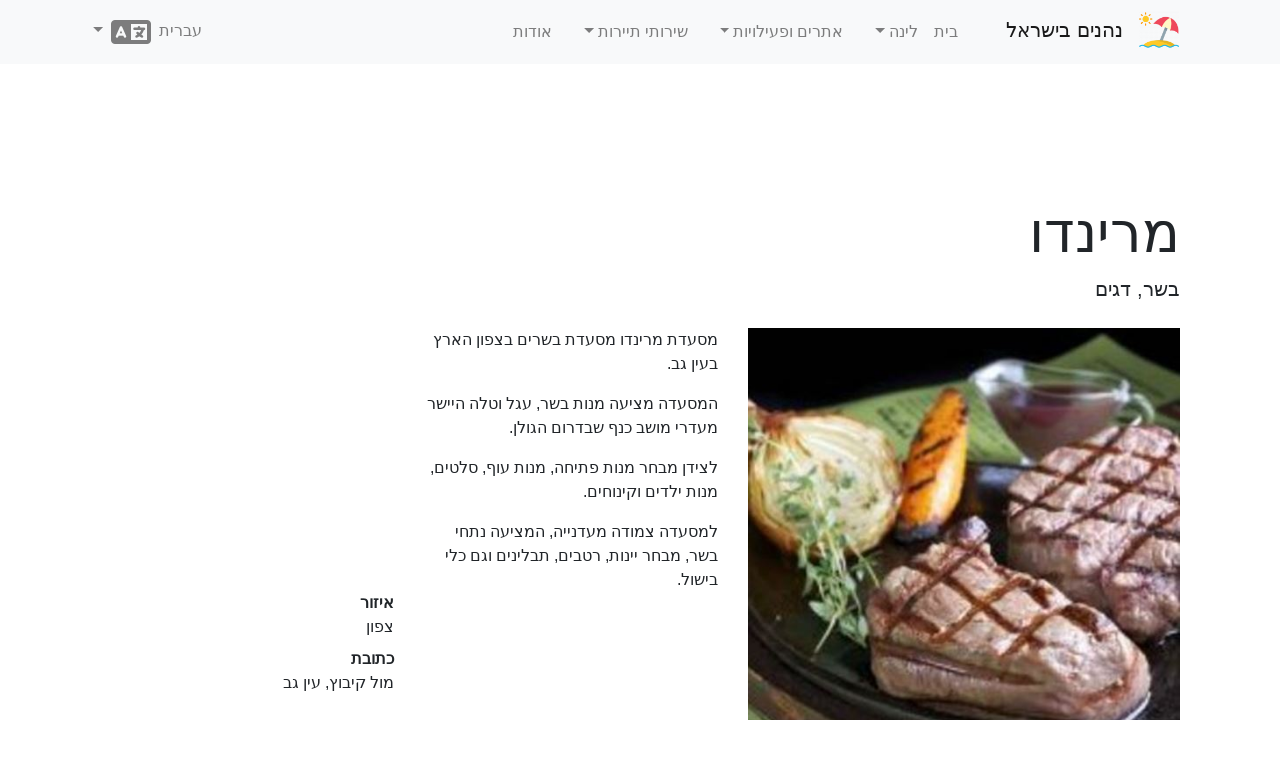

--- FILE ---
content_type: text/html; charset=utf-8
request_url: https://www.enjoyingisrael.com/he/restaurants/43568/%D7%9E%D7%A8%D7%99%D7%A0%D7%93%D7%95
body_size: 7553
content:
<!doctype html>
<html lang="he">
<head>
	<meta charset="utf-8" />
	<title>&#x5DE;&#x5E8;&#x5D9;&#x5E0;&#x5D3;&#x5D5; - &#x5E0;&#x5D4;&#x5E0;&#x5D9;&#x5DD; &#x5D1;&#x5D9;&#x5E9;&#x5E8;&#x5D0;&#x5DC;</title>
	<meta name="viewport" content="width=device-width, initial-scale=1.0" />
	<meta http-equiv="X-UA-Compatible" content="IE=edge" />
	
	
		<link rel="stylesheet" href="/css/site.min.css?v=YfANSZQl2RlpFTxOnoGHFzK-AMI1hQUowPddRoZwW-g" />
	
	<link rel="apple-touch-icon-precomposed" sizes="57x57" href="/apple-touch-icon-57x57.png" />
	<link rel="apple-touch-icon-precomposed" sizes="114x114" href="/apple-touch-icon-114x114.png" />
	<link rel="apple-touch-icon-precomposed" sizes="72x72" href="/apple-touch-icon-72x72.png" />
	<link rel="apple-touch-icon-precomposed" sizes="144x144" href="/apple-touch-icon-144x144.png" />
	<link rel="apple-touch-icon-precomposed" sizes="120x120" href="/apple-touch-icon-120x120.png" />
	<link rel="apple-touch-icon-precomposed" sizes="152x152" href="/apple-touch-icon-152x152.png" />
	<link rel="icon" type="image/png" href="/favicon-32x32.png" sizes="32x32" />
	<link rel="icon" type="image/png" href="/favicon-16x16.png" sizes="16x16" />
			<link rel="alternate" hreflang="de" href="https://www.enjoyingisrael.com/de/restaurants/43568/marinado" />
			<link rel="alternate" hreflang="en" href="https://www.enjoyingisrael.com/restaurants/43568/marinado" />
			<link rel="alternate" hreflang="es" href="https://www.enjoyingisrael.com/es/restaurants/43568/marinado" />
			<link rel="alternate" hreflang="fr" href="https://www.enjoyingisrael.com/fr/restaurants/43568/marinado" />
			<link rel="alternate" hreflang="he" href="https://www.enjoyingisrael.com/he/restaurants/43568/%D7%9E%D7%A8%D7%99%D7%A0%D7%93%D7%95" />
			<link rel="alternate" hreflang="it" href="https://www.enjoyingisrael.com/it/restaurants/43568/marinado" />
			<link rel="alternate" hreflang="pl" href="https://www.enjoyingisrael.com/pl/restaurants/43568/marinado" />
			<link rel="alternate" hreflang="pt" href="https://www.enjoyingisrael.com/pt/restaurants/43568/marinado" />
			<link rel="alternate" hreflang="ru" href="https://www.enjoyingisrael.com/ru/restaurants/43568/%D0%BC%D0%B0%D1%80%D0%B8%D0%BD%D0%B0%D0%B4%D0%BE" />
			<link rel="alternate" hreflang="uk" href="https://www.enjoyingisrael.com/uk/restaurants/43568/%D0%BC%D0%B0%D1%80%D0%B8%D0%BD%D0%B0%D0%B4%D0%BE" />
			<link rel="alternate" hreflang="zh" href="https://www.enjoyingisrael.com/zh/restaurants/43568/%E9%A9%AC%E9%87%8C%E8%AF%BA%E5%A4%9A" />
	<meta name="application-name" content="&#x5E0;&#x5D4;&#x5E0;&#x5D9;&#x5DD; &#x5D1;&#x5D9;&#x5E9;&#x5E8;&#x5D0;&#x5DC;" />
	<meta name="msapplication-TileColor" content="#ffffff" />
	<meta name="msapplication-TileImage" content="/img/mstile-144x144.png" />
	<meta name="agd-partner-manual-verification" />
	
	<meta name="description" content="&#x5DE;&#x5E1;&#x5E2;&#x5D3;&#x5EA; &#x5DE;&#x5E8;&#x5D9;&#x5E0;&#x5D3;&#x5D5; &#x5DE;&#x5E1;&#x5E2;&#x5D3;&#x5EA; &#x5D1;&#x5E9;&#x5E8;&#x5D9;&#x5DD; &#x5D1;&#x5E6;&#x5E4;&#x5D5;&#x5DF; &#x5D4;&#x5D0;&#x5E8;&#x5E5; &#x5D1;&#x5E2;&#x5D9;&#x5DF; &#x5D2;&#x5D1;.&#x5D4;&#x5DE;&#x5E1;&#x5E2;&#x5D3;&#x5D4; &#x5DE;&#x5E6;&#x5D9;&#x5E2;&#x5D4; &#x5DE;&#x5E0;&#x5D5;&#x5EA; &#x5D1;&#x5E9;&#x5E8;, &#x5E2;&#x5D2;&#x5DC; &#x5D5;&#x5D8;&#x5DC;&#x5D4; &#x5D4;&#x5D9;&#x5D9;&#x5E9;&#x5E8; &#x5DE;&#x5E2;&#x5D3;&#x5E8;&#x5D9; &#x5DE;&#x5D5;&#x5E9;&#x5D1; &#x5DB;&#x5E0;&#x5E3; &#x5E9;&#x5D1;&#x5D3;&#x5E8;&#x5D5;&#x5DD; &#x5D4;&#x5D2;&#x5D5;&#x5DC;&#x5DF;.&#x5DC;&#x5E6;&#x5D9;&#x5D3;&#x5DF; &#x5DE;&#x5D1;&#x5D7;&#x5E8; &#x5DE;&#x5E0;&#x5D5;&#x5EA; &#x5E4;&#x5EA;&#x5D9;&#x5D7;&#x5D4;, &#x5DE;&#x5E0;&#x5D5;&#x5EA; &#x5E2;&#x5D5;&#x5E3;, &#x5E1;&#x5DC;&#x5D8;&#x5D9;&#x5DD;, &#x5DE;&#x5E0;&#x5D5;&#x5EA; &#x5D9;&#x5DC;&#x5D3;&#x5D9;&#x5DD; ..." />

	<script async src="//www.googletagmanager.com/gtag/js?id=UA-1975424-26"></script>
	<script>window.dataLayer = window.dataLayer || []; function gtag() { dataLayer.push(arguments); } gtag('js', new Date()); gtag('config', 'UA-1975424-26');</script>
<script data-ad-client="ca-pub-9025242125410402" async src="https://pagead2.googlesyndication.com/pagead/js/adsbygoogle.js"></script></head>
<body class="rtl">
	<div class="navbar navbar-expand-lg fixed-top navbar-light bg-light">
		<div class="container">
			<a class="navbar-brand" href="/he">&#x5E0;&#x5D4;&#x5E0;&#x5D9;&#x5DD; &#x5D1;&#x5D9;&#x5E9;&#x5E8;&#x5D0;&#x5DC;</a>
			<button class="navbar-toggler" type="button" data-toggle="collapse" data-target="#navbarResponsive" aria-controls="navbarResponsive" aria-expanded="false" aria-label="Toggle navigation">
				<span class="navbar-toggler-icon"></span>
			</button>
			<div class="collapse navbar-collapse" id="navbarResponsive">
				<ul class="navbar-nav">
					<li class="nav-item"><a class="nav-link" href="/he">&#x5D1;&#x5D9;&#x5EA;</a></li>
					<li class="nav-item dropdown">
						<a class="nav-link dropdown-toggle" href="#" id="navbarDropdown" role="button" data-toggle="dropdown" aria-haspopup="true" aria-expanded="false">&#x5DC;&#x5D9;&#x5E0;&#x5D4;</a>
						<div class="dropdown-menu" aria-labelledby="navbarDropdown">
							<a class="dropdown-item" href="/he/hotels">&#x5D1;&#x5EA;&#x5D9; &#x5DE;&#x5DC;&#x5D5;&#x5DF;</a>
							<a class="dropdown-item" href="/he/hostels">&#x5D0;&#x5DB;&#x5E1;&#x5E0;&#x5D9;&#x5D5;&#x5EA;</a>
							<a class="dropdown-item" href="/he/bb">&#x5E6;&#x5D9;&#x5DE;&#x5E8;&#x5D9;&#x5DD;</a>
						</div>
					</li>
					<li class="nav-item dropdown">
						<a class="nav-link dropdown-toggle" href="#" id="navbarDropdown" role="button" data-toggle="dropdown" aria-haspopup="true" aria-expanded="false">&#x5D0;&#x5EA;&#x5E8;&#x5D9;&#x5DD; &#x5D5;&#x5E4;&#x5E2;&#x5D9;&#x5DC;&#x5D5;&#x5D9;&#x5D5;&#x5EA;</a>
						<div class="dropdown-menu" aria-labelledby="navbarDropdown">
							<a class="dropdown-item" href="/he/trails">&#x5DE;&#x5E1;&#x5DC;&#x5D5;&#x5DC;&#x5D9; &#x5D8;&#x5D9;&#x5D5;&#x5DC;</a>
							<a class="dropdown-item" href="/he/attractions">&#x5D0;&#x5D8;&#x5E8;&#x5E7;&#x5E6;&#x5D9;&#x5D5;&#x5EA;</a>
							<a class="dropdown-item" href="/he/restaurants">&#x5DE;&#x5E1;&#x5E2;&#x5D3;&#x5D5;&#x5EA;</a>
						</div>
					</li>
					<li class="nav-item dropdown">
						<a class="nav-link dropdown-toggle" href="#" id="navbarDropdown" role="button" data-toggle="dropdown" aria-haspopup="true" aria-expanded="false">&#x5E9;&#x5D9;&#x5E8;&#x5D5;&#x5EA;&#x5D9; &#x5EA;&#x5D9;&#x5D9;&#x5E8;&#x5D5;&#x5EA;</a>
						<div class="dropdown-menu" aria-labelledby="navbarDropdown">
							<a class="dropdown-item" href="/he/tour-guides">&#x5DE;&#x5D5;&#x5E8;&#x5D9; &#x5D3;&#x5E8;&#x5DA;</a>
						</div>
					</li>
					<li class="nav-item"><a class="nav-link" href="/he/about">&#x5D0;&#x5D5;&#x5D3;&#x5D5;&#x5EA;</a>
				</ul>
				<ul class="nav navbar-nav ml-auto">
					<li class="nav-item dropdown">
	<a class="nav-link dropdown-toggle" href="#" id="langDropdown" role="button" data-toggle="dropdown" aria-haspopup="true" aria-expanded="false">
		&#x5E2;&#x5D1;&#x5E8;&#x5D9;&#x5EA; &nbsp;<span class="fas fa-language fa-2x align-middle"></span>
	</a>
	<div class="dropdown-menu" aria-labelledby="langDropdown">
<a class="dropdown-item" href="https://www.enjoyingisrael.com/restaurants/43568/marinado">English</a><a class="dropdown-item" href="https://www.enjoyingisrael.com/zh/restaurants/43568/%E9%A9%AC%E9%87%8C%E8%AF%BA%E5%A4%9A">&#x4E2D;&#x6587;</a><a class="dropdown-item" href="https://www.enjoyingisrael.com/fr/restaurants/43568/marinado">Fran&#xE7;ais</a><a class="dropdown-item" href="https://www.enjoyingisrael.com/de/restaurants/43568/marinado">Deutsch</a><a class="dropdown-item" href="https://www.enjoyingisrael.com/es/restaurants/43568/marinado">Espa&#xF1;ol</a><a class="dropdown-item" href="https://www.enjoyingisrael.com/pt/restaurants/43568/marinado">Portugu&#xEA;s</a><a class="dropdown-item" href="https://www.enjoyingisrael.com/ru/restaurants/43568/%D0%BC%D0%B0%D1%80%D0%B8%D0%BD%D0%B0%D0%B4%D0%BE">&#x420;&#x443;&#x441;&#x441;&#x43A;&#x438;&#x439;</a><a class="dropdown-item" href="https://www.enjoyingisrael.com/it/restaurants/43568/marinado">Italiano</a><a class="dropdown-item" href="https://www.enjoyingisrael.com/pl/restaurants/43568/marinado">Polski</a><a class="dropdown-item" href="https://www.enjoyingisrael.com/uk/restaurants/43568/%D0%BC%D0%B0%D1%80%D0%B8%D0%BD%D0%B0%D0%B4%D0%BE">&#x423;&#x43A;&#x440;&#x430;&#x457;&#x43D;&#x441;&#x44C;&#x43A;&#x430;</a>	</div>
</li>
				</ul>
			</div>
		</div>
	</div>
	<div class="container">
		<div class="container">
	<div style="margin: 15px 0;">
		<ins class="adsbygoogle" style="display:block" data-ad-client="ca-pub-9025242125410402" data-ad-slot="4449108917" data-ad-format="horizontal" data-full-width-responsive="true"></ins>
		<script>(adsbygoogle = window.adsbygoogle || []).push({});</script>
	</div>
	<h1 class="display-4 mt-2">&#x5DE;&#x5E8;&#x5D9;&#x5E0;&#x5D3;&#x5D5;</h1>
	<p class="lead mb-4">&#x5D1;&#x5E9;&#x5E8;, &#x5D3;&#x5D2;&#x5D9;&#x5DD;</p>
	<div class="row">
		<div class="col-12 col-sm-6 col-md-7 col-lg-5 mb-4">
			<div class="carousel slide" data-ride="carousel" data-interval="4000">
				<div class="carousel-inner">
						<div class="carousel-item active">
							<img class="d-block w-100" src="/pic/restaurants/0019913_marinado_493.jpeg" alt="&#x5DE;&#x5E8;&#x5D9;&#x5E0;&#x5D3;&#x5D5;" />
						</div>
				</div>
			</div>
		</div>
		<div class="col-12 col-sm col-md col-lg">
			<div class="dataTypeMagicWidget innerMagicWidget21 fit_to_bg_new " style="text-align: right;" data-widgetkey="703" data-id="innerMagicWidget21" data-type="MagicWidget"><p>מסעדת מרינדו מסעדת בשרים בצפון הארץ בעין גב.</p><p>המסעדה מציעה מנות בשר, עגל וטלה היישר מעדרי מושב כנף שבדרום הגולן.</p><p>לצידן מבחר מנות פתיחה, מנות עוף, סלטים, מנות ילדים וקינוחים.</p><p>למסעדה צמודה מעדנייה, המציעה נתחי בשר, מבחר יינות, רטבים, תבלינים וגם כלי בישול.</p></div>
		</div>
		<div class="col-12 col-sm-12 col-md-12 col-lg">
			<iframe class="w-100 mb-3" frameborder="0" src="https://www.google.com/maps/embed/v1/place?key=AIzaSyBt__4AVN83y5DjzKEB0i0G4pE3Tnwdx7o&language=he&q=32.784,35.642147&zoom=9" height="240"></iframe>
			<dl>
				<dt>&#x5D0;&#x5D9;&#x5D6;&#x5D5;&#x5E8;</dt>
				<dd>&#x5E6;&#x5E4;&#x5D5;&#x5DF;</dd>
				<dt>&#x5DB;&#x5EA;&#x5D5;&#x5D1;&#x5EA;</dt>
				<dd>&#x5DE;&#x5D5;&#x5DC; &#x5E7;&#x5D9;&#x5D1;&#x5D5;&#x5E5;, &#x5E2;&#x5D9;&#x5DF; &#x5D2;&#x5D1;</dd>
				<br />
					<dt class="d-none">Opening hours</dt>
					<dd><span class="fas fa-clock fa-fw"></span> &#x5D9;&#x5D5;&#x5DD; &#x5E8;&#x5D0;&#x5E9;&#x5D5;&#x5DF;: 09:00 - 21:00,  &#x5D9;&#x5D5;&#x5DD; &#x5E9;&#x5E0;&#x5D9;: 09:00 - 21:00, &#x5D9;&#x5D5;&#x5DD; &#x5E9;&#x5DC;&#x5D9;&#x5E9;&#x5D9;: 09:00 - 21:00, &#x5D9;&#x5D5;&#x5DD; &#x5E8;&#x5D1;&#x5D9;&#x5E2;&#x5D9;: 09:00 - 21:00, &#x5D9;&#x5D5;&#x5DD; &#x5D7;&#x5DE;&#x5D9;&#x5E9;&#x5D9;: 09:00 - 22:00, &#x5D9;&#x5D5;&#x5DD; &#x5E9;&#x5D9;&#x5E9;&#x5D9;: 09:00 - 22:00, &#x5D9;&#x5D5;&#x5DD; &#x5E9;&#x5D1;&#x5EA;: 09:00 - 22:00</dd>
					<dt class="d-none">&#x5D7;&#x5E0;&#x5D9;&#x5D9;&#x5D4;</dt>
					<dd><span class="fas fa-parking fa-fw"></span> &#x5D7;&#x5E0;&#x5D9;&#x5D9;&#x5D4;</dd>
					<dt class="d-none">&#x5E0;&#x5D2;&#x5D9;&#x5E9;&#x5D5;&#x5EA;</dt>
					<dd><span class="fas fa-wheelchair fa-fw fa-flip-horizontal"></span> &#x5E0;&#x5D2;&#x5D9;&#x5E9;</dd>
				<br />
					<dt class="d-none">&#x5D8;&#x5DC;&#x5E4;&#x5D5;&#x5DF;</dt>
					<dd><span class="fas fa-phone fa-fw"></span> <a class="ltr" href="tel:&#x2B;972-4-6658555">&#x2B;972-4-6658555</a></dd>
					<dt class="d-none">&#x5D0;&#x5EA;&#x5E8; &#x5D0;&#x5D9;&#x5E0;&#x5D8;&#x5E8;&#x5E0;&#x5D8;</dt>
					<dd><span class="fas fa-external-link-alt fa-fw"></span> <a href="https://www.marinado.co.il/" target="_blank" rel="noopener">www.marinado.co.il</a></dd>
			</dl>
		</div>
	</div>
	<h2 class="mt-5 mb-4"><span class="fas fa-utensils"></span>&nbsp; &#x5DE;&#x5E1;&#x5E2;&#x5D3;&#x5D5;&#x5EA; &#x5D3;&#x5D5;&#x5DE;&#x5D5;&#x5EA;</h2>
	<div class="row">
		<div class="col-sm-12 col-md-6 col-lg-4 col-xl-3 col-ad mb-4">
			<ins class="adsbygoogle" data-ad-client="ca-pub-9025242125410402" data-ad-slot="4449108917" data-ad-format="auto" data-full-width-responsive="true"></ins>
			<script>(adsbygoogle = window.adsbygoogle || []).push({});</script>
		</div>
			<div class="col-sm-12 col-md-6 col-lg-4 col-xl-3 mb-4">
				<div class="card bg-light">
					<img class="card-img" src="/pic/restaurants/0019059_mushbutz_493.jpeg" alt="&#x5DE;&#x5D5;&#x5E9;&#x5D1;&#x5D5;&#x5E6;" />
					<div class="card-body">
						<h2 class="card-title h4"><a class="stretched-link text-dark" href="/he/restaurants/42874/%D7%9E%D7%95%D7%A9%D7%91%D7%95%D7%A6">&#x5DE;&#x5D5;&#x5E9;&#x5D1;&#x5D5;&#x5E6;</a></h2>
						<div class="card-text h6">&#x5D1;&#x5E9;&#x5E8;, &#x5D3;&#x5D2;&#x5D9;&#x5DD;, &#x5D7;&#x5DC;&#x5D1;&#x5D9;&#x5EA;</div>
						<div class="card-text">&#x5D3;&#x5DC;&#x5D9;&#x5D5;&#x5EA; 40, &#x5E8;&#x5DE;&#x5D5;&#x5EA;</div>
					</div>
				</div>
			</div>
			<div class="col-sm-12 col-md-6 col-lg-4 col-xl-3 mb-4">
				<div class="card bg-light">
					<img class="card-img" src="/pic/restaurants/0026402_laguna_493.jpeg" alt="&#x5DC;&#x5D2;&#x5D5;&#x5E0;&#x5D4;" />
					<div class="card-body">
						<h2 class="card-title h4"><a class="stretched-link text-dark" href="/he/restaurants/49908/%D7%9C%D7%92%D7%95%D7%A0%D7%94">&#x5DC;&#x5D2;&#x5D5;&#x5E0;&#x5D4;</a></h2>
						<div class="card-text h6">&#x5D1;&#x5E9;&#x5E8;, &#x5D3;&#x5D2;&#x5D9;&#x5DD;</div>
						<div class="card-text">&#x5D4;&#x5D1;&#x5E0;&#x5D9;&#x5DD; 2, &#x5D8;&#x5D1;&#x5E8;&#x5D9;&#x5D4;</div>
					</div>
				</div>
			</div>
			<div class="col-sm-12 col-md-6 col-lg-4 col-xl-3 mb-4">
				<div class="card bg-light">
					<img class="card-img" src="/pic/restaurants/0019940_fishermens-hangout_493.jpeg" alt="&#x5DE;&#x5E4;&#x5D2;&#x5E9; &#x5D4;&#x5D3;&#x5D9;&#x5D9;&#x5D2;&#x5D9;&#x5DD;" />
					<div class="card-body">
						<h2 class="card-title h4"><a class="stretched-link text-dark" href="/he/restaurants/43581/%D7%9E%D7%A4%D7%92%D7%A9-%D7%94%D7%93%D7%99%D7%99%D7%92%D7%99%D7%9D">&#x5DE;&#x5E4;&#x5D2;&#x5E9; &#x5D4;&#x5D3;&#x5D9;&#x5D9;&#x5D2;&#x5D9;&#x5DD;</a></h2>
						<div class="card-text h6">&#x5D3;&#x5D2;&#x5D9;&#x5DD;, &#x5D7;&#x5DC;&#x5D1;&#x5D9;&#x5EA;, &#x5E6;&#x5DE;&#x5D7;&#x5D5;&#x5E0;&#x5D9;&#x5EA;</div>
						<div class="card-text">&#x5E2;&#x5D9;&#x5DF; &#x5D2;&#x5D1;</div>
					</div>
				</div>
			</div>
			<div class="col-sm-12 col-md-6 col-lg-4 col-xl-3 mb-4">
				<div class="card bg-light">
					<img class="card-img" src="/pic/restaurants/0020129_ein-gev-fish-restaurant_493.jpeg" alt="&#x5DE;&#x5E1;&#x5E2;&#x5D3;&#x5EA; &#x5D4;&#x5D3;&#x5D2;&#x5D9;&#x5DD; &#x5E2;&#x5D9;&#x5DF; &#x5D2;&#x5D1;" />
					<div class="card-body">
						<h2 class="card-title h4"><a class="stretched-link text-dark" href="/he/restaurants/43676/%D7%9E%D7%A1%D7%A2%D7%93%D7%AA-%D7%94%D7%93%D7%92%D7%99%D7%9D-%D7%A2%D7%99%D7%9F-%D7%92%D7%91">&#x5DE;&#x5E1;&#x5E2;&#x5D3;&#x5EA; &#x5D4;&#x5D3;&#x5D2;&#x5D9;&#x5DD; &#x5E2;&#x5D9;&#x5DF; &#x5D2;&#x5D1;</a></h2>
						<div class="card-text h6">&#x5D3;&#x5D2;&#x5D9;&#x5DD;</div>
						<div class="card-text">&#x5E2;&#x5D9;&#x5DF; &#x5D2;&#x5D1;</div>
					</div>
				</div>
			</div>
			<div class="col-sm-12 col-md-6 col-lg-4 col-xl-3 mb-4">
				<div class="card bg-light">
					<img class="card-img" src="/pic/restaurants/0026286_yalis_493.jpeg" alt="&#x5D9;&#x5D0;&#x5DC;&#x5D9;&#x5E1;" />
					<div class="card-body">
						<h2 class="card-title h4"><a class="stretched-link text-dark" href="/he/restaurants/49863/%D7%99%D7%90%D7%9C%D7%99%D7%A1">&#x5D9;&#x5D0;&#x5DC;&#x5D9;&#x5E1;</a></h2>
						<div class="card-text h6">&#x5D0;&#x5D9;&#x5D8;&#x5DC;&#x5E7;&#x5D9;&#x5EA;, &#x5D3;&#x5D2;&#x5D9;&#x5DD;, &#x5D7;&#x5DC;&#x5D1;&#x5D9;&#x5EA;</div>
						<div class="card-text">&#x5D4;&#x5D1;&#x5E0;&#x5D9;&#x5DD; 4, &#x5D8;&#x5D1;&#x5E8;&#x5D9;&#x5D4;</div>
					</div>
				</div>
			</div>
			<div class="col-sm-12 col-md-6 col-lg-4 col-xl-3 mb-4">
				<div class="card bg-light">
					<img class="card-img" src="/pic/restaurants/0021049_mcdonalds-caesar-hotel-promenade-tiberias_493.jpeg" alt="&#x5DE;&#x5E7;&#x5D3;&#x5D5;&#x5E0;&#x5DC;&#x5D3;&#x5E1;- &#x5D8;&#x5D9;&#x5D9;&#x5DC;&#x5EA; &#x5DE;&#x5DC;&#x5D5;&#x5DF; &#x5E7;&#x5D9;&#x5E1;&#x5E8;, &#x5D8;&#x5D1;&#x5E8;&#x5D9;&#x5D4;" />
					<div class="card-body">
						<h2 class="card-title h4"><a class="stretched-link text-dark" href="/he/restaurants/44206/%D7%9E%D7%A7%D7%93%D7%95%D7%A0%D7%9C%D7%93%D7%A1-%D7%98%D7%99%D7%99%D7%9C%D7%AA-%D7%9E%D7%9C%D7%95%D7%9F-%D7%A7%D7%99%D7%A1%D7%A8-%D7%98%D7%91%D7%A8%D7%99%D7%94">&#x5DE;&#x5E7;&#x5D3;&#x5D5;&#x5E0;&#x5DC;&#x5D3;&#x5E1;- &#x5D8;&#x5D9;&#x5D9;&#x5DC;&#x5EA; &#x5DE;&#x5DC;&#x5D5;&#x5DF; &#x5E7;&#x5D9;&#x5E1;&#x5E8;, &#x5D8;&#x5D1;&#x5E8;&#x5D9;&#x5D4;</a></h2>
						<div class="card-text h6">&#x5D1;&#x5E9;&#x5E8;, &#x5D4;&#x5DE;&#x5D1;&#x5D5;&#x5E8;&#x5D2;&#x5E8;&#x5D9;&#x5DD; &#x5D5;&#x5DE;&#x5D6;&#x5D5;&#x5DF; &#x5DE;&#x5D4;&#x5D9;&#x5E8;</div>
						<div class="card-text">&#x5DE;&#x5DC;&#x5D5;&#x5DF; &#x5E7;&#x5D9;&#x5E1;&#x5E8; - &#x5D4;&#x5D8;&#x5D9;&#x5D9;&#x5DC;&#x5EA; 103, &#x5D8;&#x5D1;&#x5E8;&#x5D9;&#x5D4;</div>
					</div>
				</div>
			</div>
			<div class="col-sm-12 col-md-6 col-lg-4 col-xl-3 mb-4">
				<div class="card bg-light">
					<img class="card-img" src="/pic/restaurants/0021056_mcdonalds-egged-tiberias_493.jpeg" alt="&#x5DE;&#x5E7;&#x5D3;&#x5D5;&#x5E0;&#x5DC;&#x5D3;&#x5E1;- &#x5D0;&#x5D2;&#x5D3;, &#x5D8;&#x5D1;&#x5E8;&#x5D9;&#x5D4;" />
					<div class="card-body">
						<h2 class="card-title h4"><a class="stretched-link text-dark" href="/he/restaurants/44210/%D7%9E%D7%A7%D7%93%D7%95%D7%A0%D7%9C%D7%93%D7%A1-%D7%90%D7%92%D7%93-%D7%98%D7%91%D7%A8%D7%99%D7%94">&#x5DE;&#x5E7;&#x5D3;&#x5D5;&#x5E0;&#x5DC;&#x5D3;&#x5E1;- &#x5D0;&#x5D2;&#x5D3;, &#x5D8;&#x5D1;&#x5E8;&#x5D9;&#x5D4;</a></h2>
						<div class="card-text h6">&#x5D1;&#x5E9;&#x5E8;, &#x5D4;&#x5DE;&#x5D1;&#x5D5;&#x5E8;&#x5D2;&#x5E8;&#x5D9;&#x5DD; &#x5D5;&#x5DE;&#x5D6;&#x5D5;&#x5DF; &#x5DE;&#x5D4;&#x5D9;&#x5E8;</div>
						<div class="card-text">&#x5D4;&#x5D9;&#x5E8;&#x5D3;&#x5DF; &#x5E4;&#x5D9;&#x5E0;&#x5EA; &#x5D4;&#x5E9;&#x5D9;&#x5DC;&#x5D5;&#x5D7;, &#x5D8;&#x5D1;&#x5E8;&#x5D9;&#x5D4;</div>
					</div>
				</div>
			</div>
	</div>
	<h2 class="mt-5 mb-4"><span class="fas fa-map-marker-alt"></span>&nbsp; &#x5D0;&#x5D8;&#x5E8;&#x5E7;&#x5E6;&#x5D9;&#x5D5;&#x5EA; &#x5D1;&#x5E1;&#x5D1;&#x5D9;&#x5D1;&#x5D4;</h2>
	<div class="row">
		<div class="col-sm-12 col-md-6 col-lg-4 col-xl-3 col-ad mb-4">
			<ins class="adsbygoogle" data-ad-client="ca-pub-9025242125410402" data-ad-slot="4449108917" data-ad-format="auto" data-full-width-responsive="true"></ins>
			<script>(adsbygoogle = window.adsbygoogle || []).push({});</script>
		</div>
			<div class="col-sm-12 col-md-6 col-lg-4 col-xl-3 mb-4">
				<div class="card bg-light">
					<img class="card-img" src="/pic/attractions/0011268_bird-watching-site-kineret-east-beach_493.jpeg" alt="&#x5D0;&#x5EA;&#x5E8; &#x5E6;&#x5E4;&#x5D9;&#x5D9;&#x5D4; &#x5D1;&#x5E6;&#x5D9;&#x5E4;&#x5D5;&#x5E8;&#x5D9;&#x5DD; - &#x5D7;&#x5D5;&#x5E3; &#x5D4;&#x5DB;&#x5D9;&#x5E0;&#x5E8;&#x5EA; &#x5D4;&#x5DE;&#x5D6;&#x5E8;&#x5D7;&#x5D9;" />
					<div class="card-body">
						<h2 class="card-title h4"><a class="stretched-link text-dark" href="/he/attractions/6289/%D7%90%D7%AA%D7%A8-%D7%A6%D7%A4%D7%99%D7%99%D7%94-%D7%91%D7%A6%D7%99%D7%A4%D7%95%D7%A8%D7%99%D7%9D-%D7%97%D7%95%D7%A3-%D7%94%D7%9B%D7%99%D7%A0%D7%A8%D7%AA-%D7%94%D7%9E%D7%96%D7%A8%D7%97%D7%99">&#x5D0;&#x5EA;&#x5E8; &#x5E6;&#x5E4;&#x5D9;&#x5D9;&#x5D4; &#x5D1;&#x5E6;&#x5D9;&#x5E4;&#x5D5;&#x5E8;&#x5D9;&#x5DD; - &#x5D7;&#x5D5;&#x5E3; &#x5D4;&#x5DB;&#x5D9;&#x5E0;&#x5E8;&#x5EA; &#x5D4;&#x5DE;&#x5D6;&#x5E8;&#x5D7;&#x5D9;</a></h2>
						<div class="card-text h6">&#x5D8;&#x5D1;&#x5E2; &#x5D5;&#x5D1;&#x5E2;&#x5DC;&#x5D9; &#x5D7;&#x5D9;&#x5D9;&#x5DD;</div>
						<div class="card-text">&#x5E7;&#x5D9;&#x5D1;&#x5D5;&#x5E5; &#x5E2;&#x5D9;&#x5DF; &#x5D2;&#x5D1;, &#x5D0;&#x5D6;&#x5D5;&#x5E8; &#x5D4;&#x5E6;&#x5E4;&#x5D5;&#x5DF;</div>
					</div>
				</div>
			</div>
			<div class="col-sm-12 col-md-6 col-lg-4 col-xl-3 mb-4">
				<div class="card bg-light">
					<img class="card-img" src="/pic/attractions/0024407_ein-gev-tourism-ein-gev-port_493.jpeg" alt="&#x5EA;&#x5D9;&#x5D9;&#x5E8;&#x5D5;&#x5EA; &#x5E2;&#x5D9;&#x5DF; &#x5D2;&#x5D1;- &#x5E0;&#x5DE;&#x5DC; &#x5E2;&#x5D9;&#x5DF; &#x5D2;&#x5D1;" />
					<div class="card-body">
						<h2 class="card-title h4"><a class="stretched-link text-dark" href="/he/attractions/47028/%D7%AA%D7%99%D7%99%D7%A8%D7%95%D7%AA-%D7%A2%D7%99%D7%9F-%D7%92%D7%91-%D7%A0%D7%9E%D7%9C-%D7%A2%D7%99%D7%9F-%D7%92%D7%91">&#x5EA;&#x5D9;&#x5D9;&#x5E8;&#x5D5;&#x5EA; &#x5E2;&#x5D9;&#x5DF; &#x5D2;&#x5D1;- &#x5E0;&#x5DE;&#x5DC; &#x5E2;&#x5D9;&#x5DF; &#x5D2;&#x5D1;</a></h2>
						<div class="card-text h6">&#x5E1;&#x5E4;&#x5D5;&#x5E8;&#x5D8; &#x5D0;&#x5EA;&#x5D2;&#x5E8;&#x5D9;</div>
						<div class="card-text">&#x5E7;&#x5D9;&#x5D1;&#x5D5;&#x5E5; &#x5E2;&#x5D9;&#x5DF; &#x5D2;&#x5D1;, &#x5E2;&#x5DE;&#x5E7; &#x5D4;&#x5D9;&#x5E8;&#x5D3;&#x5DF;</div>
					</div>
				</div>
			</div>
			<div class="col-sm-12 col-md-6 col-lg-4 col-xl-3 mb-4">
				<div class="card bg-light">
					<img class="card-img" src="/pic/attractions/0028829_ein-gev-village-beach_493.jpeg" alt="&#x5D7;&#x5D5;&#x5E3; &#x5DB;&#x5E4;&#x5E8; &#x5D4;&#x5E0;&#x5D5;&#x5E4;&#x5E9; &#x5E2;&#x5D9;&#x5DF; &#x5D2;&#x5D1;" />
					<div class="card-body">
						<h2 class="card-title h4"><a class="stretched-link text-dark" href="/he/attractions/52944/%D7%97%D7%95%D7%A3-%D7%9B%D7%A4%D7%A8-%D7%94%D7%A0%D7%95%D7%A4%D7%A9-%D7%A2%D7%99%D7%9F-%D7%92%D7%91">&#x5D7;&#x5D5;&#x5E3; &#x5DB;&#x5E4;&#x5E8; &#x5D4;&#x5E0;&#x5D5;&#x5E4;&#x5E9; &#x5E2;&#x5D9;&#x5DF; &#x5D2;&#x5D1;</a></h2>
						<div class="card-text h6">&#x5D7;&#x5D5;&#x5E4;&#x5D9;&#x5DD;</div>
						<div class="card-text">&#x5D4;&#x5D7;&#x5D5;&#x5E3; &#x5DE;&#x5DE;&#x5D5;&#x5E7;&#x5DD; &#x5D1;&#x5E7;&#x5D9;&#x5D1;&#x5D5;&#x5E5; &#x5E2;&#x5D9;&#x5DF; &#x5D2;&#x5D1;</div>
					</div>
				</div>
			</div>
			<div class="col-sm-12 col-md-6 col-lg-4 col-xl-3 mb-4">
				<div class="card bg-light">
					<img class="card-img" src="/pic/attractions/0028771_gofra-beach_493.jpeg" alt="&#x5D7;&#x5D5;&#x5E3; &#x5D2;&#x5D5;&#x5E4;&#x5E8;&#x5D4;" />
					<div class="card-body">
						<h2 class="card-title h4"><a class="stretched-link text-dark" href="/he/attractions/52928/%D7%97%D7%95%D7%A3-%D7%92%D7%95%D7%A4%D7%A8%D7%94">&#x5D7;&#x5D5;&#x5E3; &#x5D2;&#x5D5;&#x5E4;&#x5E8;&#x5D4;</a></h2>
						<div class="card-text h6">&#x5D7;&#x5D5;&#x5E4;&#x5D9;&#x5DD;</div>
						<div class="card-text">&#x5E2;&#x5DC; &#x5DB;&#x5D1;&#x5D9;&#x5E9; 92, &#x5DB;&#x5E9;&#x5E0;&#x5D9; &#x5E7;&#x5D9;&#x5DC;&#x5D5;&#x5DE;&#x5D8;&#x5E8; &#x5E6;&#x5E4;&#x5D5;&#x5E0;&#x5D9;&#x5EA; &#x5DC;&#x5E2;&#x5D9;&#x5DF; &#x5D2;&#x5D1;</div>
					</div>
				</div>
			</div>
			<div class="col-sm-12 col-md-6 col-lg-4 col-xl-3 mb-4">
				<div class="card bg-light">
					<img class="card-img" src="/pic/attractions/0011212_sea-of-galilee_493.jpeg" alt="&#x5D4;&#x5DB;&#x5E0;&#x5E8;&#x5EA;" />
					<div class="card-body">
						<h2 class="card-title h4"><a class="stretched-link text-dark" href="/he/attractions/6493/%D7%94%D7%9B%D7%A0%D7%A8%D7%AA">&#x5D4;&#x5DB;&#x5E0;&#x5E8;&#x5EA;</a></h2>
						<div class="card-text h6">&#x5D8;&#x5D1;&#x5E2; &#x5D5;&#x5D1;&#x5E2;&#x5DC;&#x5D9; &#x5D7;&#x5D9;&#x5D9;&#x5DD;</div>
						<div class="card-text">&#x5DB;&#x5E0;&#x5E8;&#x5EA;, &#x5D8;&#x5D1;&#x5E8;&#x5D9;&#x5D4;</div>
					</div>
				</div>
			</div>
			<div class="col-sm-12 col-md-6 col-lg-4 col-xl-3 mb-4">
				<div class="card bg-light">
					<img class="card-img" src="/pic/attractions/0028780_halukim-beach_493.jpeg" alt="&#x5D7;&#x5D5;&#x5E3; &#x5D7;&#x5DC;&#x5D5;&#x5E7;&#x5D9;&#x5DD;" />
					<div class="card-body">
						<h2 class="card-title h4"><a class="stretched-link text-dark" href="/he/attractions/52937/%D7%97%D7%95%D7%A3-%D7%97%D7%9C%D7%95%D7%A7%D7%99%D7%9D">&#x5D7;&#x5D5;&#x5E3; &#x5D7;&#x5DC;&#x5D5;&#x5E7;&#x5D9;&#x5DD;</a></h2>
						<div class="card-text h6">&#x5D7;&#x5D5;&#x5E4;&#x5D9;&#x5DD;</div>
						<div class="card-text">&#x5E2;&#x5DC; &#x5DB;&#x5D1;&#x5D9;&#x5E9; 92, &#x5D1;&#x5E6;&#x5D5;&#x5DE;&#x5EA; &#x5DB;&#x5D5;&#x5E8;&#x5E1;&#x5D9;, &#x5E4;&#x5D5;&#x5E0;&#x5D9;&#x5DD; &#x5DE;&#x5E2;&#x5E8;&#x5D1;&#x5D4; &#x5DC;&#x5DB;&#x5D9;&#x5D5;&#x5D5;&#x5DF; &#x5D4;&#x5D7;&#x5D5;&#x5E3;</div>
					</div>
				</div>
			</div>
			<div class="col-sm-12 col-md-6 col-lg-4 col-xl-3 mb-4">
				<div class="card bg-light">
					<img class="card-img" src="/pic/attractions/0010823_ofir-observatory_493.jpeg" alt="&#x5DE;&#x5E6;&#x5E4;&#x5D4; &#x5D0;&#x5D5;&#x5E4;&#x5D9;&#x5E8;" />
					<div class="card-body">
						<h2 class="card-title h4"><a class="stretched-link text-dark" href="/he/attractions/6552/%D7%9E%D7%A6%D7%A4%D7%94-%D7%90%D7%95%D7%A4%D7%99%D7%A8">&#x5DE;&#x5E6;&#x5E4;&#x5D4; &#x5D0;&#x5D5;&#x5E4;&#x5D9;&#x5E8;</a></h2>
						<div class="card-text h6">&#x5E4;&#x5D0;&#x5E8;&#x5E7;&#x5D9;&#x5DD; &#x5D5;&#x5D2;&#x5E0;&#x5D9;&#x5DD;</div>
						<div class="card-text">&#x5DE;&#x5E6;&#x5E4;&#x5D4; &#x5D0;&#x5D5;&#x5E4;&#x5D9;&#x5E8;</div>
					</div>
				</div>
			</div>
	</div>
	<h2 class="mt-5 mb-4"><span class="fas fa-hiking fa-flip-horizontal"></span>&nbsp; &#x5DE;&#x5E1;&#x5DC;&#x5D5;&#x5DC;&#x5D9; &#x5D8;&#x5D9;&#x5D5;&#x5DC; &#x5D1;&#x5E1;&#x5D1;&#x5D9;&#x5D1;&#x5D4;</h2>
	<div class="row">
		<div class="col-sm-12 col-md-6 col-lg-4 col-xl-3 col-ad mb-4">
			<ins class="adsbygoogle" data-ad-client="ca-pub-9025242125410402" data-ad-slot="4449108917" data-ad-format="auto" data-full-width-responsive="true"></ins>
			<script>(adsbygoogle = window.adsbygoogle || []).push({});</script>
		</div>
			<div class="col-sm-12 col-md-6 col-lg-4 col-xl-3 mb-4">
				<div class="card bg-light">
					<img class="card-img" src="/pic/tracks/0001278_orchard-trail-shvil-habustanim.jpeg" alt="&#x5E9;&#x5D1;&#x5D9;&#x5DC; &#x5D4;&#x5D1;&#x5D5;&#x5E1;&#x5EA;&#x5E0;&#x5D9;&#x5DD;" />
					<div class="card-body">
						<h2 class="card-title h4"><a class="stretched-link text-dark" href="/he/trails/5831/%D7%A9%D7%91%D7%99%D7%9C-%D7%94%D7%91%D7%95%D7%A1%D7%AA%D7%A0%D7%99%D7%9D">&#x5E9;&#x5D1;&#x5D9;&#x5DC; &#x5D4;&#x5D1;&#x5D5;&#x5E1;&#x5EA;&#x5E0;&#x5D9;&#x5DD;</a></h2>
						<div class="card-text h6">&#x5DE;&#x5E1;&#x5DC;&#x5D5;&#x5DC; &#x5DE;&#x5E2;&#x5D2;&#x5DC;&#x5D9; &#x5E7;&#x5DC; </div>
						<div class="card-text">&#x5E6;&#x5E4;&#x5D5;&#x5DF;</div>
					</div>
				</div>
			</div>
			<div class="col-sm-12 col-md-6 col-lg-4 col-xl-3 mb-4">
				<div class="card bg-light">
					<img class="card-img" src="/pic/tracks/0013506_a-trail-in-the-nahal-meitzar-nature-reserve.jpeg" alt="&#x5D8;&#x5D9;&#x5D5;&#x5DC; &#x5D1;&#x5E9;&#x5DE;&#x5D5;&#x5E8;&#x5EA; &#x5E0;&#x5D7;&#x5DC; &#x5DE;&#x5D9;&#x5E6;&#x5E8;" />
					<div class="card-body">
						<h2 class="card-title h4"><a class="stretched-link text-dark" href="/he/trails/7048/%D7%98%D7%99%D7%95%D7%9C-%D7%91%D7%A9%D7%9E%D7%95%D7%A8%D7%AA-%D7%A0%D7%97%D7%9C-%D7%9E%D7%99%D7%A6%D7%A8">&#x5D8;&#x5D9;&#x5D5;&#x5DC; &#x5D1;&#x5E9;&#x5DE;&#x5D5;&#x5E8;&#x5EA; &#x5E0;&#x5D7;&#x5DC; &#x5DE;&#x5D9;&#x5E6;&#x5E8;</a></h2>
						<div class="card-text h6"></div>
						<div class="card-text">&#x5E6;&#x5E4;&#x5D5;&#x5DF;</div>
					</div>
				</div>
			</div>
			<div class="col-sm-12 col-md-6 col-lg-4 col-xl-3 mb-4">
				<div class="card bg-light">
					<img class="card-img" src="/pic/tracks/0012811_a-trip-of-ein-poriah-kadesh-and-switzerland-forest.jpeg" alt="&#x5D8;&#x5D9;&#x5D5;&#x5DC; &#x5D1;&#x5E2;&#x5D9;&#x5DF; &#x5E4;&#x5D5;&#x5E8;&#x5D9;&#x5D4; (&#x5E2;&#x5D9;&#x5DF; &#x5E7;&#x5D3;&#x5E9;) &#x5D5;&#x5D9;&#x5E2;&#x5E8; &#x5E9;&#x5D5;&#x5D5;&#x5D9;&#x5E5;" />
					<div class="card-body">
						<h2 class="card-title h4"><a class="stretched-link text-dark" href="/he/trails/7047/%D7%98%D7%99%D7%95%D7%9C-%D7%91%D7%A2%D7%99%D7%9F-%D7%A4%D7%95%D7%A8%D7%99%D7%94-%D7%A2%D7%99%D7%9F-%D7%A7%D7%93%D7%A9-%D7%95%D7%99%D7%A2%D7%A8-%D7%A9%D7%95%D7%95%D7%99%D7%A5">&#x5D8;&#x5D9;&#x5D5;&#x5DC; &#x5D1;&#x5E2;&#x5D9;&#x5DF; &#x5E4;&#x5D5;&#x5E8;&#x5D9;&#x5D4; (&#x5E2;&#x5D9;&#x5DF; &#x5E7;&#x5D3;&#x5E9;) &#x5D5;&#x5D9;&#x5E2;&#x5E8; &#x5E9;&#x5D5;&#x5D5;&#x5D9;&#x5E5;</a></h2>
						<div class="card-text h6"></div>
						<div class="card-text">&#x5E6;&#x5E4;&#x5D5;&#x5DF;</div>
					</div>
				</div>
			</div>
			<div class="col-sm-12 col-md-6 col-lg-4 col-xl-3 mb-4">
				<div class="card bg-light">
					<img class="card-img" src="/pic/tracks/0008408_sea-of-galilee-circular.jpeg" alt="&#x5E9;&#x5D1;&#x5D9;&#x5DC; &#x5E1;&#x5D5;&#x5D1;&#x5D1; &#x5DB;&#x5E0;&#x5E8;&#x5EA;" />
					<div class="card-body">
						<h2 class="card-title h4"><a class="stretched-link text-dark" href="/he/trails/14722/%D7%A9%D7%91%D7%99%D7%9C-%D7%A1%D7%95%D7%91%D7%91-%D7%9B%D7%A0%D7%A8%D7%AA">&#x5E9;&#x5D1;&#x5D9;&#x5DC; &#x5E1;&#x5D5;&#x5D1;&#x5D1; &#x5DB;&#x5E0;&#x5E8;&#x5EA;</a></h2>
						<div class="card-text h6"></div>
						<div class="card-text">&#x5E6;&#x5E4;&#x5D5;&#x5DF;</div>
					</div>
				</div>
			</div>
			<div class="col-sm-12 col-md-6 col-lg-4 col-xl-3 mb-4">
				<div class="card bg-light">
					<img class="card-img" src="/pic/tracks/0012299_a-trip-to-the-sea-of-galilee-and-the-ha-khula-valley.jpeg" alt="&#x5D8;&#x5D9;&#x5D5;&#x5DC; &#x5D1;&#x5DB;&#x5E0;&#x5E8;&#x5EA; &#x5D5;&#x5E2;&#x5DE;&#x5E7; &#x5D4;&#x5D7;&#x5D5;&#x5DC;&#x5D4;" />
					<div class="card-body">
						<h2 class="card-title h4"><a class="stretched-link text-dark" href="/he/trails/28504/%D7%98%D7%99%D7%95%D7%9C-%D7%91%D7%9B%D7%A0%D7%A8%D7%AA-%D7%95%D7%A2%D7%9E%D7%A7-%D7%94%D7%97%D7%95%D7%9C%D7%94">&#x5D8;&#x5D9;&#x5D5;&#x5DC; &#x5D1;&#x5DB;&#x5E0;&#x5E8;&#x5EA; &#x5D5;&#x5E2;&#x5DE;&#x5E7; &#x5D4;&#x5D7;&#x5D5;&#x5DC;&#x5D4;</a></h2>
						<div class="card-text h6"></div>
						<div class="card-text">&#x5D8;&#x5D1;&#x5E8;&#x5D9;&#x5D4;</div>
					</div>
				</div>
			</div>
			<div class="col-sm-12 col-md-6 col-lg-4 col-xl-3 mb-4">
				<div class="card bg-light">
					<img class="card-img" src="/pic/tracks/0012697_the-majrase-route.jpeg" alt="&#x5E9;&#x5D1;&#x5D9;&#x5DC; &#x5E0;&#x5D2;&#x5D9;&#x5E9; &#x5D1;&#x5DE;&#x5D2;&#x27;&#x5E8;&#x5E1;&#x5D4;" />
					<div class="card-body">
						<h2 class="card-title h4"><a class="stretched-link text-dark" href="/he/trails/5133/%D7%A9%D7%91%D7%99%D7%9C-%D7%A0%D7%92%D7%99%D7%A9-%D7%91%D7%9E%D7%92-%D7%A8%D7%A1%D7%94">&#x5E9;&#x5D1;&#x5D9;&#x5DC; &#x5E0;&#x5D2;&#x5D9;&#x5E9; &#x5D1;&#x5DE;&#x5D2;&#x27;&#x5E8;&#x5E1;&#x5D4;</a></h2>
						<div class="card-text h6">&#x5D8;&#x5D9;&#x5D5;&#x5DC; &#x5D4;&#x5DC;&#x5D9;&#x5DB;&#x5D4; &#x5D1;&#x5DE;&#x5D9;&#x5DD; &#x5E8;&#x5D3;&#x5D5;&#x5D3;&#x5D9;&#x5DD; &#x5D5;&#x5D7;&#x5E6;&#x5D9;&#x5D9;&#x5EA; &#x5D1;&#x5E8;&#x5D9;&#x5DB;&#x5D4; &#x5D1;&#x5E9;&#x5D7;&#x5D9;&#x5D9;&#x5D4; (&#x5E2;&#x5D5;&#x5DE;&#x5E7; &#x5D4;&#x5DE;&#x5D9;&#x5DD; &#x5DE;&#x5E9;&#x5EA;&#x5E0;&#x5D4; &#x5DE;&#x5E2;&#x5D5;&#x5E0;&#x5D4; &#x5DC;&#x5E2;&#x5D5;&#x5E0;&#x5D4;)</div>
						<div class="card-text">&#x5E6;&#x5E4;&#x5D5;&#x5DF;</div>
					</div>
				</div>
			</div>
			<div class="col-sm-12 col-md-6 col-lg-4 col-xl-3 mb-4">
				<div class="card bg-light">
					<img class="card-img" src="/pic/tracks/0012613_the-cave-fortress-and-the-arbel-cliff.jpeg" alt="&#x5DE;&#x5D1;&#x5E6;&#x5E8; &#x5D4;&#x5DE;&#x5E2;&#x5E8;&#x5D5;&#x5EA; &#x5D5;&#x5DE;&#x5E6;&#x5D5;&#x5E7; &#x5D4;&#x5D0;&#x5E8;&#x5D1;&#x5DC;" />
					<div class="card-body">
						<h2 class="card-title h4"><a class="stretched-link text-dark" href="/he/trails/5102/%D7%9E%D7%91%D7%A6%D7%A8-%D7%94%D7%9E%D7%A2%D7%A8%D7%95%D7%AA-%D7%95%D7%9E%D7%A6%D7%95%D7%A7-%D7%94%D7%90%D7%A8%D7%91%D7%9C">&#x5DE;&#x5D1;&#x5E6;&#x5E8; &#x5D4;&#x5DE;&#x5E2;&#x5E8;&#x5D5;&#x5EA; &#x5D5;&#x5DE;&#x5E6;&#x5D5;&#x5E7; &#x5D4;&#x5D0;&#x5E8;&#x5D1;&#x5DC;</a></h2>
						<div class="card-text h6">&#x5E0;&#x5D5;&#x5E3; &#x5D5;&#x5E2;&#x5EA;&#x5D9;&#x5E7;&#x5D5;&#x5EA; &#x5D1;&#x5DE;&#x5E1;&#x5DC;&#x5D5;&#x5DC; &#x5DE;&#x5E2;&#x5D2;&#x5DC;&#x5D9; </div>
						<div class="card-text">&#x5E6;&#x5E4;&#x5D5;&#x5DF;</div>
					</div>
				</div>
			</div>
	</div>
</div>

	</div>
	<footer class="my-5 pt-5 text-muted text-center text-small">
		<div class="container">
			<ul class="list-inline">
				<li class="list-inline-item"><a href="/he/privacy">&#x5E4;&#x5E8;&#x5D8;&#x5D9;&#x5D5;&#x5EA;</a></li>
				<li class="list-inline-item"><a href="/he/terms">&#x5EA;&#x5E0;&#x5D0;&#x5D9;&#x5DD;</a></li>
				<li class="list-inline-item"><a href="/he/accessibility">&#x5E0;&#x5D2;&#x5D9;&#x5E9;&#x5D5;&#x5EA;</a></li>
				<li class="list-inline-item"><a href="/he/contact">&#x5E6;&#x5D5;&#x5E8; &#x5E7;&#x5E9;&#x5E8;</a></li>
			</ul>
			<p class="mb-1">&copy;2018-2026 enjoyingisrael.com. &#x5DB;&#x5DC; &#x5D4;&#x5D6;&#x5DB;&#x5D5;&#x5D9;&#x5D5;&#x5EA; &#x5E9;&#x5DE;&#x5D5;&#x5E8;&#x5D5;&#x5EA;</p>
		</div>
	</footer>
	
	
		<script src="/js/site.min.js?v=-2FHadjEV5Sn85CdM27IQK1-1to73v_NMUcVUdFEkcg"></script>
	
	
</body>
</html>

--- FILE ---
content_type: text/html; charset=utf-8
request_url: https://www.google.com/recaptcha/api2/aframe
body_size: 268
content:
<!DOCTYPE HTML><html><head><meta http-equiv="content-type" content="text/html; charset=UTF-8"></head><body><script nonce="UOqYd-kgw2GB86oOB562Jw">/** Anti-fraud and anti-abuse applications only. See google.com/recaptcha */ try{var clients={'sodar':'https://pagead2.googlesyndication.com/pagead/sodar?'};window.addEventListener("message",function(a){try{if(a.source===window.parent){var b=JSON.parse(a.data);var c=clients[b['id']];if(c){var d=document.createElement('img');d.src=c+b['params']+'&rc='+(localStorage.getItem("rc::a")?sessionStorage.getItem("rc::b"):"");window.document.body.appendChild(d);sessionStorage.setItem("rc::e",parseInt(sessionStorage.getItem("rc::e")||0)+1);localStorage.setItem("rc::h",'1769651027315');}}}catch(b){}});window.parent.postMessage("_grecaptcha_ready", "*");}catch(b){}</script></body></html>